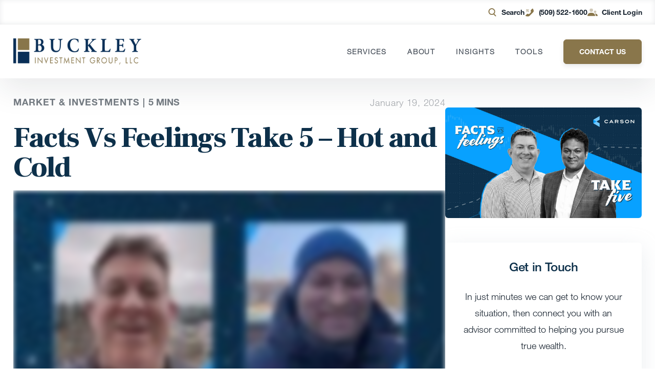

--- FILE ---
content_type: text/css
request_url: https://www.buckleyinvestments.com/wp-content/plugins/carson-infobar/public/css/carson-infobar.css?ver=1.0
body_size: 136
content:
#carson-infobar{position:absolute;top:0;width:100%;z-index:99999}#carson-infobar a.infobar-close{align-items:center;color:#fff;display:flex;height:18px;justify-content:center;width:18px}#carson-infobar .infobar-inner{align-items:center;display:flex;gap:3px;margin:0 auto;min-height:60px;padding:12px 0;width:96%}@media (max-width:980px){#carson-infobar .infobar-inner{align-items:center}}#carson-infobar .infobar-content{align-items:center;display:flex;flex:1 1 0%;gap:10px;justify-content:space-between}#carson-infobar .infobar-content.infobar-content--center{justify-content:center}#carson-infobar .infobar-content.infobar-content--center .infobar-text{flex:none;text-align:center}#carson-infobar .infobar-content.infobar-content--center .infobar-buttons{justify-content:center}@media (max-width:980px){#carson-infobar .infobar-content{flex-direction:column}}#carson-infobar .infobar-text{flex:1 1 0%}#carson-infobar .infobar-text,#carson-infobar .infobar-text p{font-family:Helvetica Neue LT W05_65 Medium,Helvetica,Arial,sans-serif}#carson-infobar .infobar-text p:last-of-type{margin:0!important;padding:0!important}#carson-infobar .infobar-text a{text-decoration:underline!important}#carson-infobar .infobar-text .infobar-mobile-text{display:none}@media (max-width:980px){#carson-infobar .infobar-text.has-mobile-text .infobar-desktop-text{display:none}#carson-infobar .infobar-text.has-mobile-text .infobar-mobile-text{display:block}}#carson-infobar .infobar-buttons{align-items:center;display:flex;gap:8px}#carson-infobar .infobar-buttons a{align-items:center;border:0!important;border-radius:6px;cursor:pointer;display:inline-flex;font-family:Helvetica Neue LT W01_75 Bold,Helvetica,Arial,sans-serif;font-size:14px;justify-content:center;line-height:1.17;padding:8px 16px;text-align:center;text-decoration:none;text-shadow:none}@media (max-width:980px){#carson-infobar .infobar-buttons{width:100%}}


--- FILE ---
content_type: text/css
request_url: https://www.buckleyinvestments.com/wp-content/themes/carsonwp/custom.css?ver=1768329963
body_size: 695
content:
body.single-team-members .single-member-main #primary .aside-contact {
    display: none;
}

body.single-team-members .single-member-main #primary .member-favorite-quote-container {
    display: none;
    position: relative;
}

body.single-team-members .single-member-main #secondary .whoihelp-block img {
    margin-right: 10px;
    margin-bottom: auto;
    margin-top: 3px;
}

.menu-tools .sub-menu li.menu-item:has(> a[href$="/secure-rmd-calculator"]) {
    display: none !important;
  }


@media (max-width: 576px){
    body.is-divi #et-boc .et-l .et_pb_module.et_pb_cwmo_service_tabs .service-navs {
        order: -1;
    }
}

@media (max-width: 576px) {
    body.is-divi #et-boc .et-l .et_pb_module.et_pb_cwmo_service_tabs .service-images {
        height: 500px;
    }
}

@media (max-width: 576px) {
    .cwmo-module-service-tabs .service-tabs {
        grid-template-columns: 1fr !important;
    }
}

/* hide cookieyes revisit icon */
.cky-revisit-bottom-left {
    display: none !important;
}

/* make services pages mobile friendly */
@media only screen and (max-width: 981px) {
    .gimage-two {
        display: none !important;
    }
}

.member-qualifications .member-qualification li {
    padding-bottom: 10px;
    line-height: 1.5em;
}

@media (max-width: 875px) {
    body.single-team-members .single-member-main > .container {
        width: 85%;
    }

    body.single-team-members .single-member-main {
        padding: 0 0 100px 0;
    }

    body.single-team-members .single-member-header {
        padding-bottom: 18px;
        margin-bottom: 30px;
    }
    
    body.single-team-members .single-member-header > .container {
        width: 85%;
    }

    body.single-team-members .single-member-header .member-photo {
        max-width: 250px;
        max-height: 250px;
        border: 3px solid var(--primary);
        margin-bottom: 20px;
    }

    body.single-team-members .single-member-header > .container {
        display: block !important;
    }

    body.single-team-members .single-member-main #primary {
        width: 100%;
    }

    body.single-team-members .single-member-main > .container {
        flex-direction: column;
    }

    body.single-team-members .single-member-header .member-suffix-name {
        flex-direction: column;
        align-items: normal;
    }

    body.single-team-members .single-member-header .member-suffix-name>:not([hidden])~:not([hidden]) {
        margin-left: unset;
        margin-top: 20px;
    }

    body.single-team-members .single-member-main #secondary {
        max-width: unset !important;
        margin-top: -60px;
    }

    body.single-team-members .single-member-main #secondary .aside-partner-services {
        margin-bottom: 50px;
    }

    body.single-team-members .single-member-main #secondary .aside-partner-info {
        margin-bottom: 50px;
    }

    body.single-team-members .single-member-main #secondary .aside-more {
        position: relative;
        padding: 40px 0;
    }

    body.single-team-members .single-member-main #secondary .aside-more::before {
        position: absolute;
        top: 0;
        left: 0;
        content: '';
        background-color: #ebeef1;
        height: 100%;
        width: -webkit-fill-available;
        transform: translate(-100%, 0);
        display: block;
    }

    body.single-team-members .single-member-main #secondary .aside-more::after {
        position: absolute;
        top: 0;
        right: 0;
        content: '';
        background-color: #ebeef1;
        height: 100%;
        width: -webkit-fill-available;
        transform: translate(100%, 0);
        display: block;
    }

    body.single-team-members .single-member-main #primary .member-content {
        margin-bottom: unset;
    }

    body.single-team-members .single-member-main #secondary .aside-contact {
        display: none;
    }

    body.single-team-members .single-member-main #primary .aside-contact {
        display: grid;
        margin-bottom: 50px;
    }

    body.single-team-members .single-member-main #primary .member-qualifications {
        margin-top: 35px;
        margin-bottom: 70px;
    }

    body.single-team-members .single-member-main #primary .member-qualifications .member-qualification {
        flex-direction: column;
        gap: 5px;
    }
    
    body.single-team-members .single-member-main #primary .member-qualifications .member-qualification .qualification-data {
        border-left: solid 3px rgba(var(--primary-rgb), 0.5);
        transform: translate(15px, 0px);
        padding-left: 35px;
        margin-right: 7%;
    }

    body.single-team-members .single-member-main #primary .member-favorite-quote:not(.mobile) {
        display: none;
    }

    body.single-team-members .single-member-main #primary .member-favorite-quote {
        margin-bottom: 0;
        border: unset;
        padding: 35px 25px 15px 25px;
    }
    body.single-team-members .single-member-main #primary .member-favorite-quote:before {
        left: 0;
    }

    body.single-team-members .single-member-main #primary .member-favorite-quote:after {
        right: 0;
    }

    body.single-team-members .single-member-main #primary .member-favorite-quote-container {
        display: block;
        background-color: rgba(175, 189, 199, 0.25);
        padding: 45px 0;
    }

    body.single-team-members .single-member-main #primary .member-favorite-quote-container::before {
        content: '';
        position: absolute;
        top: 0;
        left: 0;
        background-color: rgba(175, 189, 199, 0.25);
        transform: translate(-100%, 0);
        width: 100%;
        height: 100%;
    }

    body.single-team-members .single-member-main #primary .member-favorite-quote-container::after {
        content: '';
        position: absolute;
        top: 0;
        right: 0;
        background-color: rgba(175, 189, 199, 0.25);
        transform: translate(100%, 0);
        width: 100%;
        height: 100%;
    }
}


--- FILE ---
content_type: image/svg+xml
request_url: https://www.buckleyinvestments.com/wp-content/uploads/2019/06/Carson-PartnersWhite.svg
body_size: 1121
content:
<svg height="102" viewBox="0 0 383 102" width="383" xmlns="http://www.w3.org/2000/svg"><g fill="#fff" fill-rule="evenodd"><path d="m170.7704 82.7505c0-1.501-1.126-1.952-2.815-1.952h-5.743v3.904h5.743c1.689 0 2.815-.451 2.815-1.952m3.059-.019c0 2.909-2.252 4.448-5.63 4.448h-5.987v4.241h-3.002v-13.136h8.989c3.378 0 5.63 1.576 5.63 4.447"/><path d="m189.6073 86.2036-2.721-5.349-2.721 5.349zm1.257 2.439h-7.937l-1.408 2.778h-3.209l6.963-13.136h3.283l6.963 13.136h-3.246z"/><path d="m211.4135 84.4766c1.577 0 2.74-.375 2.74-1.839 0-1.463-1.163-1.839-2.74-1.839h-5.93v3.678zm2.608 6.944-3.772-4.466h-4.747v4.466h-2.984v-13.136h9.064c3.209 0 5.63 1.482 5.63 4.334 0 2.233-1.483 3.622-3.659 4.129l4.053 4.673z"/><path d="m238.3256 80.8735h-5.742v10.547h-3.003v-10.547h-5.705v-2.589h14.45z"/><path d="m260.4101 78.2842v13.136h-2.627l-9.421-9.495v9.495h-2.909v-13.136h3.19l8.858 9.007v-9.007z"/><path d="m282.5453 88.9058v2.515h-13.53v-13.137h13.343v2.515h-10.359v2.702h8.651v2.515h-8.651v2.89z"/><path d="m299.2665 84.4766c1.576 0 2.74-.375 2.74-1.839 0-1.463-1.164-1.839-2.74-1.839h-5.93v3.678zm2.608 6.944-3.772-4.466h-4.747v4.466h-2.984v-13.136h9.064c3.209 0 5.629 1.482 5.629 4.334 0 2.233-1.482 3.622-3.658 4.129l4.052 4.673z"/><path d="m326.8583 87.4419c0 2.59-2.459 4.391-7.112 4.391-3.323 0-6.025-.938-8.033-2.645l1.727-2.046c1.614 1.482 3.697 2.177 6.38 2.177 2.665 0 4.017-.507 4.017-1.596 0-1.088-1.352-1.388-4.373-1.651-3.753-.319-7.244-1.145-7.244-3.96 0-2.74 2.928-4.241 6.981-4.241 2.871 0 5.348.713 7.018 2.008l-1.651 2.083c-1.444-1.107-3.227-1.558-5.367-1.576-1.782-.019-3.959.3-3.959 1.501 0 1.126 1.876 1.239 4.485 1.445 4.185.338 7.131 1.22 7.131 4.11"/><path d="m283.2065 56.7847c0 5.855-5.558 9.929-16.081 9.929-7.51 0-13.62-2.122-18.16-5.983l3.904-4.625c3.649 3.352 8.358 4.922 14.426 4.922 6.025 0 9.08-1.145 9.08-3.606s-3.055-3.14-9.886-3.734c-8.486-.721-16.378-2.589-16.378-8.953 0-6.195 6.619-9.589 15.783-9.589 6.492 0 12.093 1.612 15.87 4.54l-3.734 4.709c-3.267-2.503-7.299-3.521-12.136-3.564-4.03-.042-8.952.679-8.952 3.395 0 2.546 4.243 2.8 10.141 3.267 9.461.764 16.123 2.758 16.123 9.292"/><path d="m327.08 50.9292c0-6.364-4.625-9.928-11.966-9.928-7.34 0-11.965 3.564-11.965 9.928 0 6.365 4.583 9.929 11.965 9.929 7.341 0 11.966-3.564 11.966-9.929m-30.847 0c0-9.928 7.298-15.784 18.881-15.784 11.584 0 18.882 5.856 18.882 15.784 0 9.929-7.298 15.784-18.882 15.784-11.583 0-18.881-5.855-18.881-15.784"/><path d="m382.414 36.0791v29.701h-5.94l-21.3-21.47v21.47h-6.576v-29.701h7.212l20.027 20.366v-20.366z"/><path d="m162.4589 53.9854 6.14-10.633 6.14 10.633zm8.875-17.905h-5.462l-17.151 29.696h6.929l3.627-6.277h18.643l3.627 6.277h6.929z"/><path d="m208.0268 41.7608h12.979c3.815 0 6.364.813 6.364 4.207 0 3.393-2.549 4.159-6.364 4.159h-12.979zm20.016 12.963c3.893-1.415 6.239-4.331 6.239-8.796 0-6.489-5.09-9.851-12.729-9.851h-20.32v29.703h6.794v-10.047h13.675l5.801 10.047h6.927z"/><path d="m132.2309 55.6763 6.084 3.513c-2.817 4.168-8.524 7.524-16.245 7.524-11.159 0-18.415-5.898-18.415-15.784s7.256-15.784 18.712-15.784c7.354 0 13.021 3.334 15.785 7.366l-5.921 3.419c-2.121-3.31-5.537-4.929-9.949-4.929-7.044 0-11.711 3.394-11.711 9.928 0 6.535 4.667 9.929 11.711 9.929 4.412 0 7.743-1.787 9.949-5.182"/><path d="m58.7865 67.875v33.947l-55.487-32.039 29.382-16.974z"/><path d="m58.7865.0005v33.937l-26.095 15.065-29.392-16.973z"/><path d="m29.3964 50.9111-29.396-16.972v33.944z"/></g></svg>

--- FILE ---
content_type: application/javascript
request_url: https://www.buckleyinvestments.com/wp-content/themes/carsonwp/public/js/sticky-resource-widget.js?ver=1768329964
body_size: 61
content:
document.addEventListener('DOMContentLoaded', function() {
    console.log( 'Sticky JS has been initiated!' );
    if (!document.body.classList.contains('single-post')) {
      return;
    }
  
    const secondary = document.getElementById('secondary');
    if (!secondary) return;
  
    const widgetResource = document.querySelector('.widget-resource');
    const widgetImage = document.querySelector('.widget.widget-resource .widget-image');
    const initialTop = widgetResource.offsetTop;
    const stickyOffset = 90;
  
    window.addEventListener('scroll', function() {
      const secondaryRect = secondary.getBoundingClientRect();
      const endStickingPoint = secondary.offsetTop + secondary.offsetHeight - widgetResource.offsetHeight - 50;
  
      if (window.innerWidth >= 1024) {
        if (window.scrollY > (initialTop + stickyOffset * 3) && window.scrollY < endStickingPoint) {
          widgetResource.style.position = 'fixed';
          widgetResource.style.top = stickyOffset + 'px';
          widgetResource.style.opacity = '1';
          widgetImage.style.maxWidth = '175px';
        } else if (window.scrollY >= endStickingPoint) {
          widgetResource.style.opacity = '0';
        } else {
          widgetResource.style.position = 'static';
          widgetResource.style.opacity = '1';
          widgetImage.style.maxWidth = '250px';
        }
      } else {
        widgetResource.style.position = 'static';
        widgetResource.style.opacity = '1';
        widgetImage.style.maxWidth = '250px';
      }
    });
  });

--- FILE ---
content_type: application/javascript
request_url: https://www.buckleyinvestments.com/wp-content/plugins/carson-infobar/public/js/carson-infobar.js?ver=1.0
body_size: 658
content:
(()=>{var o,e={346:()=>{var o,e;o=window.jQuery,e={setCookie:function(o,e,n){var t="";if(n){var r=new Date;console.log(new Date),r.setTime(r.getTime()+24*n*60*60*1e3),t="; expires="+r.toUTCString()}document.cookie=o+"="+(e||"")+t+"; path=/"},getCookie:function(o){for(var e=o+"=",n=document.cookie.split(";"),t=0;t<n.length;t++){for(var r=n[t];" "==r.charAt(0);)r=r.substring(1,r.length);if(0==r.indexOf(e))return r.substring(e.length,r.length)}return null},setupCookie:function(o){e.setCookie("carsonInfobar","off",o)},setupSticky:function(e,n){if(!1===n)return e.fadeOut(500,(function(){e.remove(),o("body").css("--carson-infobar-height","0px"),o("body").removeClass("with-carson-infobar")})),!1;e.prependTo("body"),e.show(),o("body").css("--carson-infobar-height",e.outerHeight()+"px"),o("body").addClass("with-carson-infobar")},init:function(){o(document).find("#carson-infobar").each((function(){var n=o(this),t=n.data("cookie-days",7),r=e.getCookie("carsonInfobar");if(console.log(r),"off"===r)return e.setupSticky(n,!1),!1;e.setupSticky(n,!0),n.on("click","a.infobar-close",(function(o){o.preventDefault(),e.setupSticky(n,!1),e.setupCookie(t)})),o(window).on("resize",(function(){e.setupSticky(n,!0)}))}))}},o(document).on("ready",e.init())},90:()=>{}},n={};function t(o){var r=n[o];if(void 0!==r)return r.exports;var i=n[o]={exports:{}};return e[o](i,i.exports,t),i.exports}t.m=e,o=[],t.O=(e,n,r,i)=>{if(!n){var a=1/0;for(u=0;u<o.length;u++){for(var[n,r,i]=o[u],s=!0,c=0;c<n.length;c++)(!1&i||a>=i)&&Object.keys(t.O).every((o=>t.O[o](n[c])))?n.splice(c--,1):(s=!1,i<a&&(a=i));if(s){o.splice(u--,1);var f=r();void 0!==f&&(e=f)}}return e}i=i||0;for(var u=o.length;u>0&&o[u-1][2]>i;u--)o[u]=o[u-1];o[u]=[n,r,i]},t.o=(o,e)=>Object.prototype.hasOwnProperty.call(o,e),(()=>{var o={208:0,885:0};t.O.j=e=>0===o[e];var e=(e,n)=>{var r,i,[a,s,c]=n,f=0;if(a.some((e=>0!==o[e]))){for(r in s)t.o(s,r)&&(t.m[r]=s[r]);if(c)var u=c(t)}for(e&&e(n);f<a.length;f++)i=a[f],t.o(o,i)&&o[i]&&o[i][0](),o[i]=0;return t.O(u)},n=self.webpackChunk=self.webpackChunk||[];n.forEach(e.bind(null,0)),n.push=e.bind(null,n.push.bind(n))})(),t.O(void 0,[885],(()=>t(346)));var r=t.O(void 0,[885],(()=>t(90)));r=t.O(r)})();

--- FILE ---
content_type: application/javascript; charset=utf-8
request_url: https://fast.wistia.com/embed/medias/h3nmzzdodg.jsonp
body_size: 4834
content:
window['wistiajsonp-/embed/medias/h3nmzzdodg.jsonp'] = {"media":{"accountId":83883,"accountKey":"wistia-production_83883","analyticsHost":"https://distillery.wistia.net","formsHost":"https://app.wistia.com","formEventsApi":"/form-stream/1.0.0","aspectRatio":1.7777777777777777,"assets":[{"is_enhanced":false,"type":"original","slug":"original","display_name":"Original File","details":{},"width":1920,"height":1080,"size":1032576934,"bitrate":19333,"public":true,"status":2,"progress":1.0,"metadata":{"av_stream_metadata":"{\"Video\":{\"codec\":\"h264\",\"colorPrimaries\":\"bt709\",\"colorSpace\":\"bt709\",\"colorTransfer\":\"bt709\",\"pixelFormat\":\"yuv420p\",\"rFrameRate\":\"24000/1001\",\"avgFrameRate\":\"24000/1001\"}}"},"url":"https://embed-ssl.wistia.com/deliveries/87426aeef9d9b2f62cc3d20e47bda04b.bin","created_at":1705707500},{"is_enhanced":false,"type":"iphone_video","slug":"mp4_h264_487k","display_name":"360p","details":{},"container":"mp4","codec":"h264","width":640,"height":360,"ext":"mp4","size":26055036,"bitrate":487,"public":true,"status":2,"progress":1.0,"metadata":{"max_bitrate":652112,"average_bitrate":499557,"early_max_bitrate":551936,"av_stream_metadata":"{\"Audio\":{\"Codec ID\":\"mp4a-40-2\",\"frameRate\":43.066,\"sampleRate\":44100},\"Video\":{\"Codec ID\":\"avc1\",\"frameRate\":24,\"frameRateMode\":\"CFR\"}}","built_by":"render-pipeline"},"url":"https://embed-ssl.wistia.com/deliveries/2bb20260695a8ee8d20ff67b8e5d05b36511fea9.bin","created_at":1705707500,"segment_duration":3,"opt_vbitrate":1200},{"is_enhanced":false,"type":"mp4_video","slug":"mp4_h264_297k","display_name":"224p","details":{},"container":"mp4","codec":"h264","width":400,"height":224,"ext":"mp4","size":15884137,"bitrate":297,"public":true,"status":2,"progress":1.0,"metadata":{"max_bitrate":374952,"average_bitrate":304549,"early_max_bitrate":349792,"av_stream_metadata":"{\"Audio\":{\"Codec ID\":\"mp4a-40-2\",\"frameRate\":43.066,\"sampleRate\":44100},\"Video\":{\"Codec ID\":\"avc1\",\"frameRate\":24,\"frameRateMode\":\"CFR\"}}","built_by":"render-pipeline"},"url":"https://embed-ssl.wistia.com/deliveries/2177d6108f7a354ae48a6d73c5eb1129ee4f46bd.bin","created_at":1705707500,"segment_duration":3,"opt_vbitrate":300},{"is_enhanced":false,"type":"md_mp4_video","slug":"mp4_h264_822k","display_name":"540p","details":{},"container":"mp4","codec":"h264","width":960,"height":540,"ext":"mp4","size":43946363,"bitrate":822,"public":true,"status":2,"progress":1.0,"metadata":{"max_bitrate":1114504,"average_bitrate":842590,"early_max_bitrate":889816,"av_stream_metadata":"{\"Audio\":{\"Codec ID\":\"mp4a-40-2\",\"frameRate\":43.066,\"sampleRate\":44100},\"Video\":{\"Codec ID\":\"avc1\",\"frameRate\":24,\"frameRateMode\":\"CFR\"}}","built_by":"render-pipeline"},"url":"https://embed-ssl.wistia.com/deliveries/c579c665c3f227329d96c31526708979a43e96a3.bin","created_at":1705707500,"segment_duration":3,"opt_vbitrate":1800},{"is_enhanced":false,"type":"hd_mp4_video","slug":"mp4_h264_1299k","display_name":"720p","details":{},"container":"mp4","codec":"h264","width":1280,"height":720,"ext":"mp4","size":69421351,"bitrate":1299,"public":true,"status":2,"progress":1.0,"metadata":{"max_bitrate":1714992,"average_bitrate":1331026,"early_max_bitrate":1383344,"av_stream_metadata":"{\"Audio\":{\"Codec ID\":\"mp4a-40-2\",\"frameRate\":43.066,\"sampleRate\":44100},\"Video\":{\"Codec ID\":\"avc1\",\"frameRate\":24,\"frameRateMode\":\"CFR\"}}","built_by":"render-pipeline"},"url":"https://embed-ssl.wistia.com/deliveries/388654980b7a3f7721a765d0921585007131401a.bin","created_at":1705707500,"segment_duration":3,"opt_vbitrate":3750},{"is_enhanced":false,"type":"hd_mp4_video","slug":"mp4_h264_2639k","display_name":"1080p","details":{},"container":"mp4","codec":"h264","width":1920,"height":1080,"ext":"mp4","size":140989711,"bitrate":2639,"public":true,"status":2,"progress":1.0,"metadata":{"max_bitrate":3294640,"average_bitrate":2703217,"early_max_bitrate":2779200,"av_stream_metadata":"{\"Audio\":{\"Codec ID\":\"mp4a-40-2\",\"frameRate\":43.066,\"sampleRate\":44100},\"Video\":{\"Codec ID\":\"avc1\",\"frameRate\":24,\"frameRateMode\":\"CFR\"}}","built_by":"render-pipeline"},"url":"https://embed-ssl.wistia.com/deliveries/3f43d2c305d388b24166cce44dd65e4a12e81968.bin","created_at":1705707500,"segment_duration":3,"opt_vbitrate":5625},{"is_enhanced":false,"type":"storyboard","slug":"storyboard_2000x2260","display_name":"Storyboard","details":{},"width":2000,"height":2260,"ext":"jpg","size":4898624,"bitrate":0,"public":true,"status":2,"progress":1.0,"metadata":{"frame_count":200,"aspect_ratio":1.7777777777777777,"frame_height":113,"frame_width":200},"url":"https://embed-ssl.wistia.com/deliveries/f556b46864b753f9a3a27c4ee40d0beec986c53b.bin","created_at":1705707500},{"is_enhanced":false,"type":"still_image","slug":"still_image_1920x1080","display_name":"Thumbnail Image","details":{},"width":1920,"height":1080,"size":1706078,"bitrate":0,"public":true,"status":2,"progress":1.0,"metadata":{"av_stream_metadata":"{\"Video\":{}}"},"url":"https://embed-ssl.wistia.com/deliveries/ac89ec35d652acc821d8f4df0637ef17.bin","created_at":1705707586}],"branding":false,"createdAt":1705707500,"distilleryUrl":"https://distillery.wistia.com/x","duration":417.25,"enableCustomerLogo":true,"firstEmbedForAccount":false,"firstShareForAccount":false,"availableTranscripts":[{"bcp47LanguageTag":"en","familyName":"English","familyNativeName":"English","hasCaptions":true,"hasVideoStream":false,"name":"English","nativeName":"English","wistiaLanguageCode":"eng","language":"eng","ietf_language_tag":"eng","alpha3_terminologic":"eng","alpha3_bibliographic":"eng","iso639_2_language_code":"en","english_name":"English","native_name":"English","right_to_left":false,"alpha3Bibliographic":"eng","alpha3Terminologic":"eng","ietfLanguageTag":"eng","iso6392LanguageCode":"en","genericName":"English","genericNativeName":"English"}],"hashedId":"h3nmzzdodg","mediaId":114484239,"mediaKey":"wistia-production_114484239","mediaType":"Video","name":"Take5_Ep29_Wistia","preloadPreference":"","progress":1.0,"protected":false,"projectId":8354757,"seoDescription":"a Facts vs Feelings_Take 5 video","showAbout":true,"status":2,"type":"Video","playableWithoutInstantHls":true,"stats":{"loadCount":1490,"playCount":41,"uniqueLoadCount":1284,"uniquePlayCount":40,"averageEngagement":0.706251},"trackingTransmitInterval":10,"liveStreamEventDetails":null,"integrations":{"hubspot_v2":true,"google_analytics":true},"captions":[{"language":"eng","text":"Hi, everyone. Welcome to the latest Carson's Take Five with Ryan and Sonu. Sonu, we're calling this one hot and cold. I'm in California where it's pretty yeah. I wouldn't say it's hot, but It's warm, but it's cold where you are. How cold is it?\n\nIt it's freezing. It's like minus ten degrees. You could see the smoke coming out. So let's do this. It is gonna be a take five.\n\nIt's it's five minutes, so do you gotta wait five full minutes? Maybe I'll let you run and talk It's funny. Just rip before we get there. I I said, it'd be funny.\n\nI'm in California. You're there. Let's do one with you all nice and cold and me nice and warm. Sorry.\n\nI guess I'm not I'm not the best friend, but Let let's get into it, so there's some good news and some bad news. By the way, welcome to twenty twenty four, everyone. We've seen some things that are hot. You know, for instance, The stock market.\n\nI mean, the stock market is close to all time highs. Maybe by the time people listen to this, we might be there. I mean, that's something that's strong on. They deal with a really strong year.\n\nWe saw last year. So does something else that's hot, if you think about it, is inflation. It's coming back down, which is probably a good thing. That's why we're classifying is hot.\n\nDo you wanna talk about inflation before you freeze?\n\nI know. In inflation was hot, and now it's getting colder.\n\nYes. Is that I know. That's wonderful.\n\nI'm having the right place for them, but place is not frozen here.\n\nBut look, we just got December, CPI consumer price index data, producer price index data, all of that points to, you know, the Federal Reserve follows what's called a personal consumption expenditures index, PCE, and core inflation, core PC inflation, which excludes food and energy. Over the last six months, that's running below two percent. Over the last three months, that's running below two percent. So markets are like, wait a minute.\n\nIn flight, they inflation problems over, the feds got it cut. I think that's the story. Of course, the big question is how soon do they start cutting and how much do they cut in twenty twenty four? I think what the market's trying to figure out right now.\n\nWell, no. Absolutely.\n\nYou know, we've talked a lot in these very take five videos at inflation coming back down. We've we're seeing that in the data, but that means the Fed can probably start to cut. I mean, do you think the fed cut in March, or do you think it'll be May or what's your best guess there?\n\nI'm skeptical about March. I think markets are putting a probability of about the eight, seventy percent for a March cut.\n\nYou know, you know, I've always been a little skeptical. I think March is a little too early. They've been burnt before. Saying inflation is transitory.\n\nThey wanna see more evidence that inflation is actually coming down. Yes. Six months is good. But maybe they wanna see nine months or maybe they wanna see ten eleven and So I think Bay is in play.\n\nI would say the, assuming inflation stays where it is, I would say the odds of a cotton maze may be close to eighty, eighty five percent.\n\nMarch, I would say maybe coin to us, maybe slightly less of the coin to us.\n\nGot it. I mean, you're good news, Sonu. We're halfway done. Are you gonna make it? I mean, I are you gonna survive two and a half minutes here.\n\nI I I think so. I made it two and a half minutes when. I I I would say you're a native of Chicago and not deal with the goal. Right?\n\nExactly. So, again, so we titled this one hot and cold. The stock market's been hot. Parts of the economy has been hot.\n\nSome of the inflation's coming back down. We lumped this hot, but let's talk about some old things, like some potential negatives. The geopolitical concerns that we're seeing after Sunu, whether it be Taiwan or the Red Sea. That's causing some, you know, some apprehension at the very least.\n\nHow worried should investors be with these potentially scary headlines?\n\nI mean, geo politics is always a concern and but like I always say, you know, markets may treat this a different way than, you know, what what was I I coined this yesterday. And don't be surprised if markets surprise you. Right?\n\nThere you go. And geopolitics may not exactly play out in markets the way you expect be. That's not to minimize the problem. Right?\n\nYou have the Houthis Iranian backed rebels, firing rockets, disturbing, you know, the passenger ships in the red sea. And that connects a lot of trade from Asia to Europe. Do do I think it'll affect us directly in terms of inflation? Yes.\n\nThere are certain prices, shipping prices that go up but I think it impacts Europe more because a lot of the stuff we get from Asia that comes across the Pacific Ocean. Right? So I think it's it's I'm not saying there's no impact, but there it's much less than maybe what Europe will see. And then Taiwan, Taiwan, every time they have an election, I think it raises the concern.\n\nWill there be tensions against you know, the Chinese, the Chinese and bal battleships to the Taiwan straits, all of that. But I think this time, you know, it's more of a status quo in Taiwan. So, you know, things will remain in place as it has over the last few decades, really. I mean, US policy is they don't support Taiwan's independence.\n\nRight? I I mean, there's nothing new there. That's the same thing. So I think, yeah, like I said, state of scope.\n\nWell, no. Good points there. And something else that we tend to see. Right? Even in the strongest years for investors, for the stock market, You see worries.\n\nYou see concerns last year. Alright. Stocks gained over twenty five percent. Remember the headlines, they were pretty scary.\n\nMultiple times. So, again, we're not minimizing these potential concerns. But we are saying, you know, just kinda look at the process The economy is still strong. There's still reasons to think when this year is said and done, we're gonna have another nice year for investors.\n\nI mean, so now we're kinda near the end. I know you're freezing. Anything else to come. Potentially is a worrisome sign.\n\nWe're gonna call classified as cold. Anything else that's cold out there has your attention?\n\nI mean, in terms of risk, I mean, obviously geopolitical risk, but I think if my main risk for this year, to be honest, is if the Fed waits too long to cut grades. I think that's the that's the risk, really, to be honest. I mean, I don't think they will, but you never know with them.\n\nWell, well said there, and I will just point this out. The first quarter of an election year historically for stocks is kinda wishy washy, not all that great the first quarter when you have a really big year like we did last year can kind of have some indigestion. The good news, the second half under those scenarios tends to be strong, and that's why we still expect pretty good things when this year is all set and done. Well, so, no, I think it's time for you to go inside and warm up.\n\nYes, I know.\n\nLike jumping a pool or something. It's so warm out here in California. Right? I try not that warm, but it's warm.\n\nI am Robin. What's your temp right now in Chicago with windshield? What is it?\n\nIt's like it's well, it's zero degrees. I think windshield's, like, negative fifteen or something. So here I am. Here's the here's the city. I mean, you know, there it is. It is.\n\nThe things the things you do for your job. Oh, my goodness. Yeah. I'm about eighty three, four more than you right now. So I apologize about credit. But everybody, this is the latest Carson's take five hot and cold. So who's gonna go get a little warmer here.\n\nWe'll see you next time.\n\nTake care. Thank you."}],"hls_enabled":true,"embed_options":{"opaqueControls":false,"playerColor":"08a0ff","playerColorGradient":{"on":false,"colors":[["#08a0ff",0],["#6effff",1]]},"plugin":{"captions-v1":{"on":"true"}},"volumeControl":"true","fullscreenButton":"true","controlsVisibleOnLoad":"true","bpbTime":"false","vulcan":true,"stillUrl":"https://embed-ssl.wistia.com/deliveries/ac89ec35d652acc821d8f4df0637ef17.png","unalteredStillImageAsset":{"url":"https://embed-ssl.wistia.com/deliveries/ac89ec35d652acc821d8f4df0637ef17.png","width":"1920","height":"1080"},"newRoundedIcons":true,"shouldShowCaptionsSettings":true},"embedOptions":{"opaqueControls":false,"playerColor":"08a0ff","playerColorGradient":{"on":false,"colors":[["#08a0ff",0],["#6effff",1]]},"plugin":{"captions-v1":{"on":"true"}},"volumeControl":"true","fullscreenButton":"true","controlsVisibleOnLoad":"true","bpbTime":"false","vulcan":true,"stillUrl":"https://embed-ssl.wistia.com/deliveries/ac89ec35d652acc821d8f4df0637ef17.png","unalteredStillImageAsset":{"url":"https://embed-ssl.wistia.com/deliveries/ac89ec35d652acc821d8f4df0637ef17.png","width":"1920","height":"1080"},"newRoundedIcons":true,"shouldShowCaptionsSettings":true}},"options":{}};
